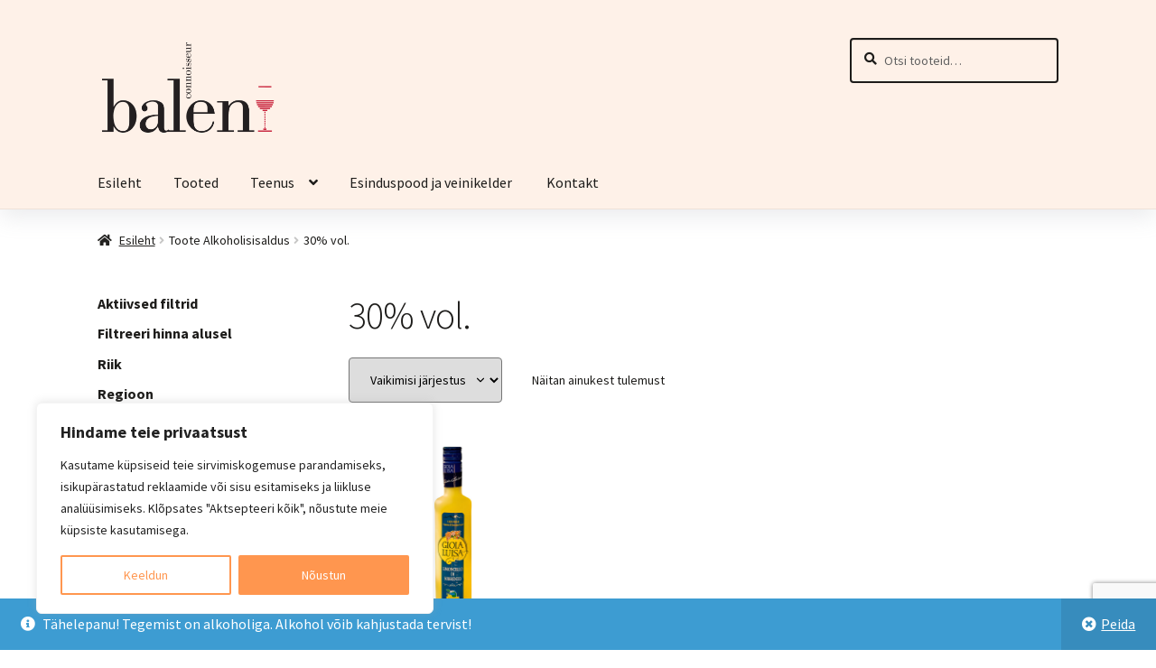

--- FILE ---
content_type: text/html; charset=utf-8
request_url: https://www.google.com/recaptcha/api2/anchor?ar=1&k=6LeKFWIkAAAAAEZ0cngNDqdB5sFkmK346NBIEVu6&co=aHR0cHM6Ly9iYWxlbi5lZTo0NDM.&hl=en&v=PoyoqOPhxBO7pBk68S4YbpHZ&size=invisible&anchor-ms=20000&execute-ms=30000&cb=61amyfade74b
body_size: 48884
content:
<!DOCTYPE HTML><html dir="ltr" lang="en"><head><meta http-equiv="Content-Type" content="text/html; charset=UTF-8">
<meta http-equiv="X-UA-Compatible" content="IE=edge">
<title>reCAPTCHA</title>
<style type="text/css">
/* cyrillic-ext */
@font-face {
  font-family: 'Roboto';
  font-style: normal;
  font-weight: 400;
  font-stretch: 100%;
  src: url(//fonts.gstatic.com/s/roboto/v48/KFO7CnqEu92Fr1ME7kSn66aGLdTylUAMa3GUBHMdazTgWw.woff2) format('woff2');
  unicode-range: U+0460-052F, U+1C80-1C8A, U+20B4, U+2DE0-2DFF, U+A640-A69F, U+FE2E-FE2F;
}
/* cyrillic */
@font-face {
  font-family: 'Roboto';
  font-style: normal;
  font-weight: 400;
  font-stretch: 100%;
  src: url(//fonts.gstatic.com/s/roboto/v48/KFO7CnqEu92Fr1ME7kSn66aGLdTylUAMa3iUBHMdazTgWw.woff2) format('woff2');
  unicode-range: U+0301, U+0400-045F, U+0490-0491, U+04B0-04B1, U+2116;
}
/* greek-ext */
@font-face {
  font-family: 'Roboto';
  font-style: normal;
  font-weight: 400;
  font-stretch: 100%;
  src: url(//fonts.gstatic.com/s/roboto/v48/KFO7CnqEu92Fr1ME7kSn66aGLdTylUAMa3CUBHMdazTgWw.woff2) format('woff2');
  unicode-range: U+1F00-1FFF;
}
/* greek */
@font-face {
  font-family: 'Roboto';
  font-style: normal;
  font-weight: 400;
  font-stretch: 100%;
  src: url(//fonts.gstatic.com/s/roboto/v48/KFO7CnqEu92Fr1ME7kSn66aGLdTylUAMa3-UBHMdazTgWw.woff2) format('woff2');
  unicode-range: U+0370-0377, U+037A-037F, U+0384-038A, U+038C, U+038E-03A1, U+03A3-03FF;
}
/* math */
@font-face {
  font-family: 'Roboto';
  font-style: normal;
  font-weight: 400;
  font-stretch: 100%;
  src: url(//fonts.gstatic.com/s/roboto/v48/KFO7CnqEu92Fr1ME7kSn66aGLdTylUAMawCUBHMdazTgWw.woff2) format('woff2');
  unicode-range: U+0302-0303, U+0305, U+0307-0308, U+0310, U+0312, U+0315, U+031A, U+0326-0327, U+032C, U+032F-0330, U+0332-0333, U+0338, U+033A, U+0346, U+034D, U+0391-03A1, U+03A3-03A9, U+03B1-03C9, U+03D1, U+03D5-03D6, U+03F0-03F1, U+03F4-03F5, U+2016-2017, U+2034-2038, U+203C, U+2040, U+2043, U+2047, U+2050, U+2057, U+205F, U+2070-2071, U+2074-208E, U+2090-209C, U+20D0-20DC, U+20E1, U+20E5-20EF, U+2100-2112, U+2114-2115, U+2117-2121, U+2123-214F, U+2190, U+2192, U+2194-21AE, U+21B0-21E5, U+21F1-21F2, U+21F4-2211, U+2213-2214, U+2216-22FF, U+2308-230B, U+2310, U+2319, U+231C-2321, U+2336-237A, U+237C, U+2395, U+239B-23B7, U+23D0, U+23DC-23E1, U+2474-2475, U+25AF, U+25B3, U+25B7, U+25BD, U+25C1, U+25CA, U+25CC, U+25FB, U+266D-266F, U+27C0-27FF, U+2900-2AFF, U+2B0E-2B11, U+2B30-2B4C, U+2BFE, U+3030, U+FF5B, U+FF5D, U+1D400-1D7FF, U+1EE00-1EEFF;
}
/* symbols */
@font-face {
  font-family: 'Roboto';
  font-style: normal;
  font-weight: 400;
  font-stretch: 100%;
  src: url(//fonts.gstatic.com/s/roboto/v48/KFO7CnqEu92Fr1ME7kSn66aGLdTylUAMaxKUBHMdazTgWw.woff2) format('woff2');
  unicode-range: U+0001-000C, U+000E-001F, U+007F-009F, U+20DD-20E0, U+20E2-20E4, U+2150-218F, U+2190, U+2192, U+2194-2199, U+21AF, U+21E6-21F0, U+21F3, U+2218-2219, U+2299, U+22C4-22C6, U+2300-243F, U+2440-244A, U+2460-24FF, U+25A0-27BF, U+2800-28FF, U+2921-2922, U+2981, U+29BF, U+29EB, U+2B00-2BFF, U+4DC0-4DFF, U+FFF9-FFFB, U+10140-1018E, U+10190-1019C, U+101A0, U+101D0-101FD, U+102E0-102FB, U+10E60-10E7E, U+1D2C0-1D2D3, U+1D2E0-1D37F, U+1F000-1F0FF, U+1F100-1F1AD, U+1F1E6-1F1FF, U+1F30D-1F30F, U+1F315, U+1F31C, U+1F31E, U+1F320-1F32C, U+1F336, U+1F378, U+1F37D, U+1F382, U+1F393-1F39F, U+1F3A7-1F3A8, U+1F3AC-1F3AF, U+1F3C2, U+1F3C4-1F3C6, U+1F3CA-1F3CE, U+1F3D4-1F3E0, U+1F3ED, U+1F3F1-1F3F3, U+1F3F5-1F3F7, U+1F408, U+1F415, U+1F41F, U+1F426, U+1F43F, U+1F441-1F442, U+1F444, U+1F446-1F449, U+1F44C-1F44E, U+1F453, U+1F46A, U+1F47D, U+1F4A3, U+1F4B0, U+1F4B3, U+1F4B9, U+1F4BB, U+1F4BF, U+1F4C8-1F4CB, U+1F4D6, U+1F4DA, U+1F4DF, U+1F4E3-1F4E6, U+1F4EA-1F4ED, U+1F4F7, U+1F4F9-1F4FB, U+1F4FD-1F4FE, U+1F503, U+1F507-1F50B, U+1F50D, U+1F512-1F513, U+1F53E-1F54A, U+1F54F-1F5FA, U+1F610, U+1F650-1F67F, U+1F687, U+1F68D, U+1F691, U+1F694, U+1F698, U+1F6AD, U+1F6B2, U+1F6B9-1F6BA, U+1F6BC, U+1F6C6-1F6CF, U+1F6D3-1F6D7, U+1F6E0-1F6EA, U+1F6F0-1F6F3, U+1F6F7-1F6FC, U+1F700-1F7FF, U+1F800-1F80B, U+1F810-1F847, U+1F850-1F859, U+1F860-1F887, U+1F890-1F8AD, U+1F8B0-1F8BB, U+1F8C0-1F8C1, U+1F900-1F90B, U+1F93B, U+1F946, U+1F984, U+1F996, U+1F9E9, U+1FA00-1FA6F, U+1FA70-1FA7C, U+1FA80-1FA89, U+1FA8F-1FAC6, U+1FACE-1FADC, U+1FADF-1FAE9, U+1FAF0-1FAF8, U+1FB00-1FBFF;
}
/* vietnamese */
@font-face {
  font-family: 'Roboto';
  font-style: normal;
  font-weight: 400;
  font-stretch: 100%;
  src: url(//fonts.gstatic.com/s/roboto/v48/KFO7CnqEu92Fr1ME7kSn66aGLdTylUAMa3OUBHMdazTgWw.woff2) format('woff2');
  unicode-range: U+0102-0103, U+0110-0111, U+0128-0129, U+0168-0169, U+01A0-01A1, U+01AF-01B0, U+0300-0301, U+0303-0304, U+0308-0309, U+0323, U+0329, U+1EA0-1EF9, U+20AB;
}
/* latin-ext */
@font-face {
  font-family: 'Roboto';
  font-style: normal;
  font-weight: 400;
  font-stretch: 100%;
  src: url(//fonts.gstatic.com/s/roboto/v48/KFO7CnqEu92Fr1ME7kSn66aGLdTylUAMa3KUBHMdazTgWw.woff2) format('woff2');
  unicode-range: U+0100-02BA, U+02BD-02C5, U+02C7-02CC, U+02CE-02D7, U+02DD-02FF, U+0304, U+0308, U+0329, U+1D00-1DBF, U+1E00-1E9F, U+1EF2-1EFF, U+2020, U+20A0-20AB, U+20AD-20C0, U+2113, U+2C60-2C7F, U+A720-A7FF;
}
/* latin */
@font-face {
  font-family: 'Roboto';
  font-style: normal;
  font-weight: 400;
  font-stretch: 100%;
  src: url(//fonts.gstatic.com/s/roboto/v48/KFO7CnqEu92Fr1ME7kSn66aGLdTylUAMa3yUBHMdazQ.woff2) format('woff2');
  unicode-range: U+0000-00FF, U+0131, U+0152-0153, U+02BB-02BC, U+02C6, U+02DA, U+02DC, U+0304, U+0308, U+0329, U+2000-206F, U+20AC, U+2122, U+2191, U+2193, U+2212, U+2215, U+FEFF, U+FFFD;
}
/* cyrillic-ext */
@font-face {
  font-family: 'Roboto';
  font-style: normal;
  font-weight: 500;
  font-stretch: 100%;
  src: url(//fonts.gstatic.com/s/roboto/v48/KFO7CnqEu92Fr1ME7kSn66aGLdTylUAMa3GUBHMdazTgWw.woff2) format('woff2');
  unicode-range: U+0460-052F, U+1C80-1C8A, U+20B4, U+2DE0-2DFF, U+A640-A69F, U+FE2E-FE2F;
}
/* cyrillic */
@font-face {
  font-family: 'Roboto';
  font-style: normal;
  font-weight: 500;
  font-stretch: 100%;
  src: url(//fonts.gstatic.com/s/roboto/v48/KFO7CnqEu92Fr1ME7kSn66aGLdTylUAMa3iUBHMdazTgWw.woff2) format('woff2');
  unicode-range: U+0301, U+0400-045F, U+0490-0491, U+04B0-04B1, U+2116;
}
/* greek-ext */
@font-face {
  font-family: 'Roboto';
  font-style: normal;
  font-weight: 500;
  font-stretch: 100%;
  src: url(//fonts.gstatic.com/s/roboto/v48/KFO7CnqEu92Fr1ME7kSn66aGLdTylUAMa3CUBHMdazTgWw.woff2) format('woff2');
  unicode-range: U+1F00-1FFF;
}
/* greek */
@font-face {
  font-family: 'Roboto';
  font-style: normal;
  font-weight: 500;
  font-stretch: 100%;
  src: url(//fonts.gstatic.com/s/roboto/v48/KFO7CnqEu92Fr1ME7kSn66aGLdTylUAMa3-UBHMdazTgWw.woff2) format('woff2');
  unicode-range: U+0370-0377, U+037A-037F, U+0384-038A, U+038C, U+038E-03A1, U+03A3-03FF;
}
/* math */
@font-face {
  font-family: 'Roboto';
  font-style: normal;
  font-weight: 500;
  font-stretch: 100%;
  src: url(//fonts.gstatic.com/s/roboto/v48/KFO7CnqEu92Fr1ME7kSn66aGLdTylUAMawCUBHMdazTgWw.woff2) format('woff2');
  unicode-range: U+0302-0303, U+0305, U+0307-0308, U+0310, U+0312, U+0315, U+031A, U+0326-0327, U+032C, U+032F-0330, U+0332-0333, U+0338, U+033A, U+0346, U+034D, U+0391-03A1, U+03A3-03A9, U+03B1-03C9, U+03D1, U+03D5-03D6, U+03F0-03F1, U+03F4-03F5, U+2016-2017, U+2034-2038, U+203C, U+2040, U+2043, U+2047, U+2050, U+2057, U+205F, U+2070-2071, U+2074-208E, U+2090-209C, U+20D0-20DC, U+20E1, U+20E5-20EF, U+2100-2112, U+2114-2115, U+2117-2121, U+2123-214F, U+2190, U+2192, U+2194-21AE, U+21B0-21E5, U+21F1-21F2, U+21F4-2211, U+2213-2214, U+2216-22FF, U+2308-230B, U+2310, U+2319, U+231C-2321, U+2336-237A, U+237C, U+2395, U+239B-23B7, U+23D0, U+23DC-23E1, U+2474-2475, U+25AF, U+25B3, U+25B7, U+25BD, U+25C1, U+25CA, U+25CC, U+25FB, U+266D-266F, U+27C0-27FF, U+2900-2AFF, U+2B0E-2B11, U+2B30-2B4C, U+2BFE, U+3030, U+FF5B, U+FF5D, U+1D400-1D7FF, U+1EE00-1EEFF;
}
/* symbols */
@font-face {
  font-family: 'Roboto';
  font-style: normal;
  font-weight: 500;
  font-stretch: 100%;
  src: url(//fonts.gstatic.com/s/roboto/v48/KFO7CnqEu92Fr1ME7kSn66aGLdTylUAMaxKUBHMdazTgWw.woff2) format('woff2');
  unicode-range: U+0001-000C, U+000E-001F, U+007F-009F, U+20DD-20E0, U+20E2-20E4, U+2150-218F, U+2190, U+2192, U+2194-2199, U+21AF, U+21E6-21F0, U+21F3, U+2218-2219, U+2299, U+22C4-22C6, U+2300-243F, U+2440-244A, U+2460-24FF, U+25A0-27BF, U+2800-28FF, U+2921-2922, U+2981, U+29BF, U+29EB, U+2B00-2BFF, U+4DC0-4DFF, U+FFF9-FFFB, U+10140-1018E, U+10190-1019C, U+101A0, U+101D0-101FD, U+102E0-102FB, U+10E60-10E7E, U+1D2C0-1D2D3, U+1D2E0-1D37F, U+1F000-1F0FF, U+1F100-1F1AD, U+1F1E6-1F1FF, U+1F30D-1F30F, U+1F315, U+1F31C, U+1F31E, U+1F320-1F32C, U+1F336, U+1F378, U+1F37D, U+1F382, U+1F393-1F39F, U+1F3A7-1F3A8, U+1F3AC-1F3AF, U+1F3C2, U+1F3C4-1F3C6, U+1F3CA-1F3CE, U+1F3D4-1F3E0, U+1F3ED, U+1F3F1-1F3F3, U+1F3F5-1F3F7, U+1F408, U+1F415, U+1F41F, U+1F426, U+1F43F, U+1F441-1F442, U+1F444, U+1F446-1F449, U+1F44C-1F44E, U+1F453, U+1F46A, U+1F47D, U+1F4A3, U+1F4B0, U+1F4B3, U+1F4B9, U+1F4BB, U+1F4BF, U+1F4C8-1F4CB, U+1F4D6, U+1F4DA, U+1F4DF, U+1F4E3-1F4E6, U+1F4EA-1F4ED, U+1F4F7, U+1F4F9-1F4FB, U+1F4FD-1F4FE, U+1F503, U+1F507-1F50B, U+1F50D, U+1F512-1F513, U+1F53E-1F54A, U+1F54F-1F5FA, U+1F610, U+1F650-1F67F, U+1F687, U+1F68D, U+1F691, U+1F694, U+1F698, U+1F6AD, U+1F6B2, U+1F6B9-1F6BA, U+1F6BC, U+1F6C6-1F6CF, U+1F6D3-1F6D7, U+1F6E0-1F6EA, U+1F6F0-1F6F3, U+1F6F7-1F6FC, U+1F700-1F7FF, U+1F800-1F80B, U+1F810-1F847, U+1F850-1F859, U+1F860-1F887, U+1F890-1F8AD, U+1F8B0-1F8BB, U+1F8C0-1F8C1, U+1F900-1F90B, U+1F93B, U+1F946, U+1F984, U+1F996, U+1F9E9, U+1FA00-1FA6F, U+1FA70-1FA7C, U+1FA80-1FA89, U+1FA8F-1FAC6, U+1FACE-1FADC, U+1FADF-1FAE9, U+1FAF0-1FAF8, U+1FB00-1FBFF;
}
/* vietnamese */
@font-face {
  font-family: 'Roboto';
  font-style: normal;
  font-weight: 500;
  font-stretch: 100%;
  src: url(//fonts.gstatic.com/s/roboto/v48/KFO7CnqEu92Fr1ME7kSn66aGLdTylUAMa3OUBHMdazTgWw.woff2) format('woff2');
  unicode-range: U+0102-0103, U+0110-0111, U+0128-0129, U+0168-0169, U+01A0-01A1, U+01AF-01B0, U+0300-0301, U+0303-0304, U+0308-0309, U+0323, U+0329, U+1EA0-1EF9, U+20AB;
}
/* latin-ext */
@font-face {
  font-family: 'Roboto';
  font-style: normal;
  font-weight: 500;
  font-stretch: 100%;
  src: url(//fonts.gstatic.com/s/roboto/v48/KFO7CnqEu92Fr1ME7kSn66aGLdTylUAMa3KUBHMdazTgWw.woff2) format('woff2');
  unicode-range: U+0100-02BA, U+02BD-02C5, U+02C7-02CC, U+02CE-02D7, U+02DD-02FF, U+0304, U+0308, U+0329, U+1D00-1DBF, U+1E00-1E9F, U+1EF2-1EFF, U+2020, U+20A0-20AB, U+20AD-20C0, U+2113, U+2C60-2C7F, U+A720-A7FF;
}
/* latin */
@font-face {
  font-family: 'Roboto';
  font-style: normal;
  font-weight: 500;
  font-stretch: 100%;
  src: url(//fonts.gstatic.com/s/roboto/v48/KFO7CnqEu92Fr1ME7kSn66aGLdTylUAMa3yUBHMdazQ.woff2) format('woff2');
  unicode-range: U+0000-00FF, U+0131, U+0152-0153, U+02BB-02BC, U+02C6, U+02DA, U+02DC, U+0304, U+0308, U+0329, U+2000-206F, U+20AC, U+2122, U+2191, U+2193, U+2212, U+2215, U+FEFF, U+FFFD;
}
/* cyrillic-ext */
@font-face {
  font-family: 'Roboto';
  font-style: normal;
  font-weight: 900;
  font-stretch: 100%;
  src: url(//fonts.gstatic.com/s/roboto/v48/KFO7CnqEu92Fr1ME7kSn66aGLdTylUAMa3GUBHMdazTgWw.woff2) format('woff2');
  unicode-range: U+0460-052F, U+1C80-1C8A, U+20B4, U+2DE0-2DFF, U+A640-A69F, U+FE2E-FE2F;
}
/* cyrillic */
@font-face {
  font-family: 'Roboto';
  font-style: normal;
  font-weight: 900;
  font-stretch: 100%;
  src: url(//fonts.gstatic.com/s/roboto/v48/KFO7CnqEu92Fr1ME7kSn66aGLdTylUAMa3iUBHMdazTgWw.woff2) format('woff2');
  unicode-range: U+0301, U+0400-045F, U+0490-0491, U+04B0-04B1, U+2116;
}
/* greek-ext */
@font-face {
  font-family: 'Roboto';
  font-style: normal;
  font-weight: 900;
  font-stretch: 100%;
  src: url(//fonts.gstatic.com/s/roboto/v48/KFO7CnqEu92Fr1ME7kSn66aGLdTylUAMa3CUBHMdazTgWw.woff2) format('woff2');
  unicode-range: U+1F00-1FFF;
}
/* greek */
@font-face {
  font-family: 'Roboto';
  font-style: normal;
  font-weight: 900;
  font-stretch: 100%;
  src: url(//fonts.gstatic.com/s/roboto/v48/KFO7CnqEu92Fr1ME7kSn66aGLdTylUAMa3-UBHMdazTgWw.woff2) format('woff2');
  unicode-range: U+0370-0377, U+037A-037F, U+0384-038A, U+038C, U+038E-03A1, U+03A3-03FF;
}
/* math */
@font-face {
  font-family: 'Roboto';
  font-style: normal;
  font-weight: 900;
  font-stretch: 100%;
  src: url(//fonts.gstatic.com/s/roboto/v48/KFO7CnqEu92Fr1ME7kSn66aGLdTylUAMawCUBHMdazTgWw.woff2) format('woff2');
  unicode-range: U+0302-0303, U+0305, U+0307-0308, U+0310, U+0312, U+0315, U+031A, U+0326-0327, U+032C, U+032F-0330, U+0332-0333, U+0338, U+033A, U+0346, U+034D, U+0391-03A1, U+03A3-03A9, U+03B1-03C9, U+03D1, U+03D5-03D6, U+03F0-03F1, U+03F4-03F5, U+2016-2017, U+2034-2038, U+203C, U+2040, U+2043, U+2047, U+2050, U+2057, U+205F, U+2070-2071, U+2074-208E, U+2090-209C, U+20D0-20DC, U+20E1, U+20E5-20EF, U+2100-2112, U+2114-2115, U+2117-2121, U+2123-214F, U+2190, U+2192, U+2194-21AE, U+21B0-21E5, U+21F1-21F2, U+21F4-2211, U+2213-2214, U+2216-22FF, U+2308-230B, U+2310, U+2319, U+231C-2321, U+2336-237A, U+237C, U+2395, U+239B-23B7, U+23D0, U+23DC-23E1, U+2474-2475, U+25AF, U+25B3, U+25B7, U+25BD, U+25C1, U+25CA, U+25CC, U+25FB, U+266D-266F, U+27C0-27FF, U+2900-2AFF, U+2B0E-2B11, U+2B30-2B4C, U+2BFE, U+3030, U+FF5B, U+FF5D, U+1D400-1D7FF, U+1EE00-1EEFF;
}
/* symbols */
@font-face {
  font-family: 'Roboto';
  font-style: normal;
  font-weight: 900;
  font-stretch: 100%;
  src: url(//fonts.gstatic.com/s/roboto/v48/KFO7CnqEu92Fr1ME7kSn66aGLdTylUAMaxKUBHMdazTgWw.woff2) format('woff2');
  unicode-range: U+0001-000C, U+000E-001F, U+007F-009F, U+20DD-20E0, U+20E2-20E4, U+2150-218F, U+2190, U+2192, U+2194-2199, U+21AF, U+21E6-21F0, U+21F3, U+2218-2219, U+2299, U+22C4-22C6, U+2300-243F, U+2440-244A, U+2460-24FF, U+25A0-27BF, U+2800-28FF, U+2921-2922, U+2981, U+29BF, U+29EB, U+2B00-2BFF, U+4DC0-4DFF, U+FFF9-FFFB, U+10140-1018E, U+10190-1019C, U+101A0, U+101D0-101FD, U+102E0-102FB, U+10E60-10E7E, U+1D2C0-1D2D3, U+1D2E0-1D37F, U+1F000-1F0FF, U+1F100-1F1AD, U+1F1E6-1F1FF, U+1F30D-1F30F, U+1F315, U+1F31C, U+1F31E, U+1F320-1F32C, U+1F336, U+1F378, U+1F37D, U+1F382, U+1F393-1F39F, U+1F3A7-1F3A8, U+1F3AC-1F3AF, U+1F3C2, U+1F3C4-1F3C6, U+1F3CA-1F3CE, U+1F3D4-1F3E0, U+1F3ED, U+1F3F1-1F3F3, U+1F3F5-1F3F7, U+1F408, U+1F415, U+1F41F, U+1F426, U+1F43F, U+1F441-1F442, U+1F444, U+1F446-1F449, U+1F44C-1F44E, U+1F453, U+1F46A, U+1F47D, U+1F4A3, U+1F4B0, U+1F4B3, U+1F4B9, U+1F4BB, U+1F4BF, U+1F4C8-1F4CB, U+1F4D6, U+1F4DA, U+1F4DF, U+1F4E3-1F4E6, U+1F4EA-1F4ED, U+1F4F7, U+1F4F9-1F4FB, U+1F4FD-1F4FE, U+1F503, U+1F507-1F50B, U+1F50D, U+1F512-1F513, U+1F53E-1F54A, U+1F54F-1F5FA, U+1F610, U+1F650-1F67F, U+1F687, U+1F68D, U+1F691, U+1F694, U+1F698, U+1F6AD, U+1F6B2, U+1F6B9-1F6BA, U+1F6BC, U+1F6C6-1F6CF, U+1F6D3-1F6D7, U+1F6E0-1F6EA, U+1F6F0-1F6F3, U+1F6F7-1F6FC, U+1F700-1F7FF, U+1F800-1F80B, U+1F810-1F847, U+1F850-1F859, U+1F860-1F887, U+1F890-1F8AD, U+1F8B0-1F8BB, U+1F8C0-1F8C1, U+1F900-1F90B, U+1F93B, U+1F946, U+1F984, U+1F996, U+1F9E9, U+1FA00-1FA6F, U+1FA70-1FA7C, U+1FA80-1FA89, U+1FA8F-1FAC6, U+1FACE-1FADC, U+1FADF-1FAE9, U+1FAF0-1FAF8, U+1FB00-1FBFF;
}
/* vietnamese */
@font-face {
  font-family: 'Roboto';
  font-style: normal;
  font-weight: 900;
  font-stretch: 100%;
  src: url(//fonts.gstatic.com/s/roboto/v48/KFO7CnqEu92Fr1ME7kSn66aGLdTylUAMa3OUBHMdazTgWw.woff2) format('woff2');
  unicode-range: U+0102-0103, U+0110-0111, U+0128-0129, U+0168-0169, U+01A0-01A1, U+01AF-01B0, U+0300-0301, U+0303-0304, U+0308-0309, U+0323, U+0329, U+1EA0-1EF9, U+20AB;
}
/* latin-ext */
@font-face {
  font-family: 'Roboto';
  font-style: normal;
  font-weight: 900;
  font-stretch: 100%;
  src: url(//fonts.gstatic.com/s/roboto/v48/KFO7CnqEu92Fr1ME7kSn66aGLdTylUAMa3KUBHMdazTgWw.woff2) format('woff2');
  unicode-range: U+0100-02BA, U+02BD-02C5, U+02C7-02CC, U+02CE-02D7, U+02DD-02FF, U+0304, U+0308, U+0329, U+1D00-1DBF, U+1E00-1E9F, U+1EF2-1EFF, U+2020, U+20A0-20AB, U+20AD-20C0, U+2113, U+2C60-2C7F, U+A720-A7FF;
}
/* latin */
@font-face {
  font-family: 'Roboto';
  font-style: normal;
  font-weight: 900;
  font-stretch: 100%;
  src: url(//fonts.gstatic.com/s/roboto/v48/KFO7CnqEu92Fr1ME7kSn66aGLdTylUAMa3yUBHMdazQ.woff2) format('woff2');
  unicode-range: U+0000-00FF, U+0131, U+0152-0153, U+02BB-02BC, U+02C6, U+02DA, U+02DC, U+0304, U+0308, U+0329, U+2000-206F, U+20AC, U+2122, U+2191, U+2193, U+2212, U+2215, U+FEFF, U+FFFD;
}

</style>
<link rel="stylesheet" type="text/css" href="https://www.gstatic.com/recaptcha/releases/PoyoqOPhxBO7pBk68S4YbpHZ/styles__ltr.css">
<script nonce="GBswVlpnH1nESriP6SmPQg" type="text/javascript">window['__recaptcha_api'] = 'https://www.google.com/recaptcha/api2/';</script>
<script type="text/javascript" src="https://www.gstatic.com/recaptcha/releases/PoyoqOPhxBO7pBk68S4YbpHZ/recaptcha__en.js" nonce="GBswVlpnH1nESriP6SmPQg">
      
    </script></head>
<body><div id="rc-anchor-alert" class="rc-anchor-alert"></div>
<input type="hidden" id="recaptcha-token" value="[base64]">
<script type="text/javascript" nonce="GBswVlpnH1nESriP6SmPQg">
      recaptcha.anchor.Main.init("[\x22ainput\x22,[\x22bgdata\x22,\x22\x22,\[base64]/[base64]/[base64]/ZyhXLGgpOnEoW04sMjEsbF0sVywwKSxoKSxmYWxzZSxmYWxzZSl9Y2F0Y2goayl7RygzNTgsVyk/[base64]/[base64]/[base64]/[base64]/[base64]/[base64]/[base64]/bmV3IEJbT10oRFswXSk6dz09Mj9uZXcgQltPXShEWzBdLERbMV0pOnc9PTM/bmV3IEJbT10oRFswXSxEWzFdLERbMl0pOnc9PTQ/[base64]/[base64]/[base64]/[base64]/[base64]\\u003d\x22,\[base64]\\u003d\x22,\x22w7xKw4zCqgrCssOYw6rCscOVJsOLGMOFEcOXL8KLw5tZd8Ohw5rDlU91T8OIEsKDeMODO8ONHQvClMKCwqEqbxjCkS7Dr8OPw5PCmzQnwr1fwo/DrgbCj19ywqTDr8Krw7TDgE1Yw59fGsKeMcOTwpZRQsKMPHoRw4vCjz7DhMKawocDF8K4LRw6wpYmwpgNGzLDjz0Aw5wew4pXw5nChVnCuH9Kw5fDlAkYImrCh31OwrTCiHLDpHPDrsKVbHYNw4bCqR7Dgi/Di8K0w7nCg8Kyw6pjwqRMBTLDiXN9w7bCgcK9FMKAwqPCjsK5wrczO8OYEMKCwrhaw4stVQcnfz3DjsOIw7LDhxnCgUPDplTDnmYiQFErUx/CvcKpUVwow5jCmsK4wrZbD8O3wqJyYjTCrHcsw4nCkMOHw5TDvFkyYw/CgEBBwqkDD8O4woHCgyPDgMOMw6EKwpAMw69Zw6gewrvDmMO9w6XCrsOPF8K+w4d8w6PCpi4lS8OjDsKzw7zDtMKtwr/DjMKVaMKTw7DCvydHwod/wptwUg/DvWTDmgVscCMWw5tXE8OnPcKVw6dWAsKyC8OLaiYTw67CocKiw7PDkEPDnCvDin5iw65OwpZyworCkSR2wqfChh8LPcKFwrNOwr/CtcKTw4kYwpIsLsKsQETDu1RJMcKjBiMqwr7CocO/[base64]/DilzCpsKow5IiX1FDw7jCncO2wokXw4XDsVvDljfDl0sNw7bDocKiw6vDlMKSw5/[base64]/woTDoi49wpLCtC3CmsKuwqNBaifDpcOuw4bCiMKkwrpqwqfDiCsCTHjDtj7CjGsKPFTDmSIswqPCg1QPNcOdLUROUMOYwo/Do8OBw6/DpxlvGsKbIMKOEcOxw7EKB8K/LsK3wpTDpUXDucKNw5NawofCjxQ1M1fCisO8wqx8PUkYw5lYw695S8Khw6zCqVIkw4oGHCfDnMKbw59cw7bDjcKfbMKPZw5/dgl0e8O8wrrCo8OtbB9kw48xw6nDpsOjw4E3wqfDnQsYw6PCjzDCuE3CksKMwoAswqPDisOnwq5Zw7PDp8Oxw4DDr8OqYcOeAV/DnmcBwrrCncK7wqFBwpzDgcK+wrgsTQjDl8OEw6U/wrdSwqHCmjZjw78ywqvDkWVdwrx3PQDCvMKNwpU8B0Q7wpvClMOWPXhsH8K3w78yw4psXy96RcOfwp8nHGhYbwlbwpVuVcOdw4p+wp8uw6XCn8KGw4NVZsKtV2fDlMOOw7nCvsK7w5tcOMOOX8OMwpvCgxFzJcKvw77DrsKFwoYBwozDu3sXesO/XGULCcOpw4YXAMOOc8OPQHTCpmweG8KWTm/DuMO+DjDChMK7w7/DvMKkG8OHw4vDr2LCnsOYw5nDrjnCnEDCocKHHsKzw6VieFFfwpsLEiQBwpDCvcKhw5jDtcKgwqLDjcOAwoN+ZsO1w6fDksO1w7wRaizDhFIsERkVw7I2w6ZhwpPCvRLDmXkBNizDh8OEFXXCqSrCr8KaCgDCs8Kyw5DCocKAAmp1Zl5wPcKZw64AGwHCrHtLw6/DqHlKw68JwrrDs8O2D8Kgw5fCocKJCWvCiMONMcKKwqY/wq7ChsKMFVTCmGg+wpnCllJcccO6e2luwpXCpsOYwpbCj8KxHn/Duw0HcMK6UsKaasKFw645IG7DnMKJw6PCvMO+wofCu8OSw7BaN8O4woXDnMO1eC7CpMKKfMOhw7d7woLCpcKpwpB/CcOdaMKLwpomwpzCjMKoQHjDlMKAw5TDiF06wqMeacKlwrxCfXvDrMKFMH5rw7LCmWBYwrzDkEbCtzzDrCTCnAxYwoPDicKgwr/CusO4wqUGfsOCTcO7dMKyOWXChcK/BARpwqbDikxbwoglOB86NmQaw5zCo8OgwoDDlsKewoJyw6s5TTEVwoZOSD/CvsOow6nDq8KJw5fDvCPDsGkVw7PClsO4PMOlRSPDrlLDqm/Cq8KVVCg3ZlPCgEXDnsKjwrJ7aA1Sw4DDrxE2REPCp1fDiy4icwDCqMKPfcOJFTVnwoZPF8Kcw4YYe1QLbcOUw7/[base64]/ChcO/wokaw7RVwrPCusKtUlbDkMKkBx54w7cIIzQ5w7TDnV7CvhXDjMObwpI1GXDCsTY1w4/CslHCp8KkNsOYIcKweTvDmsKjWUzCmnVuQ8OrW8Oww7Mlw6cbFipBwr1Ow50TFMOEP8KpwrV4PMK3w6PCm8KtGyV1w4xLwrDDigN5w7DDscKKHxPDqMKfw6YQLcOvHsKXwrXDkMO2IsOwVmZ5wrswBsOrQMKrw7LDuQd8wopPPyVLwo/DrMKcIMOfwqwAwp7Dj8OXwobCvQt3HcKFZsO3AQ/[base64]/T1zDgkzDg1fDoRPDncK/w7kjw6HDg8O9wqp3GTbCuAHDhhtrw5w6cHzCmA/ClsKTw7VWOHYuwpzCs8KIw4vCgMKKCgEkwpkJwqd9AyRwR8KiTT7DlcOOw7PCpcKswqTDkcOXwprCnyjCtMOoGnHChhwrRUJHwqfDo8OiDsK+J8KEKVrDjsKCw6cPXsKFAWtsX8KXT8K/bS3Ch2nDmMOYworDnMOoY8OxwqjDicKew73DsmcxwqYjw7shPWwVewRYwqPDsn7Cn1/DmgzDohPDnmrDtTfDncKJw5JFAW7CnHFrJMKlw4QJw5LCqsKCwoI0wrgNHcOYYsKXwr5bFcOAwrnClMKtw7FHw6dyw5EWwoVBBsOfwrdNHRfCiVovw6TDrB/[base64]/TlATUCs6wpI6w6jDsMOUwrwww7jClgYSw7zCh8O0wqjCjcKBwrjCncO/YsKxUMKxFGk6asKCLcOFBMO/[base64]/DkcKZc8OaQj/Ck8Kyw5vDlzPCm8OuNT3CvcKQahkaw68/w5PDiTPDhGjDicOvw48eHgHDkFnCt8O+UMOCesODd8OxWg3DvHpywrxfP8ODHxRofwkYwonCncKZGEbDgMO5w4fDicOEQnwaWjLDpMO/[base64]/[base64]/OMOHCMKOwoNnNmvCusKQf8KFc8KMHG8uwoZgw4QnTMOfwrXCqcKgwoZuE8KRRx8pw645w6/CpHLCq8Kdw7Z2wpPDhsKON8KaB8OJZzUJw71dIQzDvcKjLnBrw6nCvsKLXMOzDxHCrn/CqD0JScKrfcO8acOCKcOMUMOpA8Kxw5bCoj3DqVTDmMOXPnfDp0LDpsOpd8O5w4TDtcOlw5Rkw5TCgUEMAVzCn8K9w7XDlT/DvMKywrEvd8K8AsOXFcKfw4VVwpjDg1rDulnCtGvDv1jDnB3Do8KkwrV3w57DjsOKwpBVw6lQwqEiwrAzw5XDtsKUbCzDqB/[base64]/[base64]/[base64]/CmsKzwqbDisOIwqghN8K5LcOSw4LDo8OMw7VRwpPCg8OuQE5/[base64]/[base64]/CtzM9w6sWEgorwrbDv8Klw73CicK4c1HCuTjDl8KCOwg+EiLDj8K2GcKFDEhNKzQvFHnDm8KNGHsXE1ptwpXDoSLDpcOUw61Dw6HCj386wqkLwqtyQGvDoMOiCMOvwq7CmMKAbsOrX8OwNjBmIytmDikKwq/CuGrCs2EsPizDg8KtImHDksKMZXTCpB5/TsKlYlbCmsOWwoDCrHIvYMOJOMO9wo5Iw7XChMOMPSRlwpLDoMOOw68BNy7Cn8KYwo1Gw5PCk8KKPMOoTGN1wr3CtcOIw6RlwpbCgnbDrRwVV8KNwocxOkA8H8OJdMOxwpbCkMKlw7vDvsO3w4QzwpXCp8OaQ8OBSsOrXx/DrsOBwqlYwp0pwrwYXy3CmCzCoDxKYsOEF3nCm8KMOcKoHUXCnMOSQcOUZmvCvcOqawzCrxnCtMONS8OuZDDDmMKDe2wSLnh+WcO7MCsPw5RNVcKhw4Jgw5LCn14owq3Dl8Krw57DscOHHcKAcQwEECxweT/DrsOOEWVsUcOmen/Ds8KZw5bDpzcjw4fCtsKpTREEw68GEcKIJsOGXGjCscKiwowLJXzDgcO4E8K/w6I+wpHDuknCtQfCiy5Rw7lDw7jDlcO8w44PIGrDtcOJwonDpxREw6XDusKaCcKtw7DDnznDjMOIwpPCncK7woXDq8O8wrbDkhPDvMOJw7pIRD1PwrTCk8KUw7DDmyUiPC/Ci3VZB8Kdd8O8w7DDvMO8wqpJwotiA8O8W3XCiznDgEbCh8K8PcOow7w9FcOnQcOCwp/Cv8O9A8KSRMKow6/CkEQuLMKJbS7CsHzDmlLDoG8ow7kkBVrDn8KDw5DDo8K9fsKTBsK/OsK6YMKnOXhaw4kwB0I+wpnDvsOOK2TDrsKkCcOJw5MmwqRxesOWwrTDgsOnJsOHKC7DucK9OCJPZGbCp14yw7IbwrjDs8K5b8KDa8KWw4lawr8ZIm1XACbDhsOlw5/DjsO5RFxrGsOJEjohw5RRBV5XIsOkR8OiCwrCkx7ChBlnwq7DpmzDigXCkUF2w4kOUj0BKsKeUsKqM2pyCAJ2G8OLwrrDrzXDpsOTw6zDmljCkcKYwq9uH2bCqsKXGsKLVXl3wol/wonDhMKywrHCrMO0w59JVsOaw59HecOOE3dJRmzCoV/CmhrDisOYwrzDsMK9w5LCkAlPb8OqVznDh8KQwpFPZlDDv1PDmV3DmMKKw5XCt8O7w7A+L2fCt2zCvUZcUcK8wpvDpHbCvUzCsT43AMOXw6klMQNVKMKIwqVPw5bDscOUwoYswp7DhHozwp7Cuk/CpsK3wpoLZX/DvHDDh3jCoknCuMK8wpgMwqPCpEdTNsKWVVrDkBt7MD7CkwjCpsOaw4XCn8KSw4LDqljDh38jXsOiw5LCh8OdSsKhw5ZywqLDpMOCwql5w5M6w4FXDMOdwppMMMO3wq0Iwp9GX8Knw5xPw73DmFlxwonDpMKlXXHCr35CEh/CuMOIQ8OUw6/Cn8OtwqMwMXnDncOsw6XChMO5WMKHL0HDqUVow6dKw7TCt8KOwqPDocKOBsKYw55Xw6UEwrDCjsKDVnpkG3NXw5ktwp45wq7DusKgw5vDq13Du3bCtsOKVD/[base64]/CnBTCocOfFcOXFHzCnFZEwq3DvsKjZsO+woXCssO/w7jDjzMAwp3CkT8Iw6ZgwrkYw5fCusOtAjnDn3haHHcRaGRWEcOVw6INLMOywqlXw5PDscOcL8O6wopYKQs/w5BfAx98w7wRPsOKXgQywr/Do8KYwrQrZsOxZcOkw5LDmsKCwq0hwq/DicKqXcKNwqvDukPCuikSFcOHMAPCjlbClVwFGnDCvcKKwpYZw55kCsOUVgjCpMOsw4XCgsOhQkTDr8OQwoJfwqB1FEI0KMOgfQdCwq7CrcKjazE1GX1YDcKlScO4ARfCmxwpBMOiOcO6X2Y7w7/DtMOBTsOAwoRjclrDuUV+b1jDjMOEw6PDvA3ChgHDoWPDvcOvPT9dfMKsZwpBwp1Awr3ClcKxA8OMacK+eyINwqPCr0FVO8KIw7DCtMK/[base64]/DiRBMwoVvwpABacOewrYMJwvDjj7DtcK4wrx+DsKNw5Nkw7NYw7o+w7tMwq8Vw57CncKIKVrClHInwq8dwpfDmnXDrHpHw6VswohBw5Jqw53CvQ0tNsKvH8O9wr7CvsO6w5s+w7vDkcOyw5DDjlsOw6Y3w4/DtH3CoWnDoAXCo27Cp8Kxw4TDl8OgGGdpwqh4w7zDn1fDkcK/wqLDmUZRfAfCv8ODXileHcKeX1kJworDqmLDjMKLGyjDvcOcGMKKw6HCqsOQwpTDo8Kiw6/Dl0JKwp95f8Kjw40GwpVewoLCvhzDt8Oea3zCnsOPaGvCn8OKd09PAMOQFsK+wozCpsObw4zDm1gJFlPDqsO9wphkwpvDqFvCusKzwrLDgMO9wrATwqLDr8KMWw3DtARSLxrDuQp5w5xeJH3DhzvChcKeXz/Dt8K9w5ZENDAGWMOQO8Kmw7vDr8K9wpXCvHMvQGfCnsOeCsOcwo5FPCbCmsK2wp7DlSQbUj3DmcOBQMKjwpDCkC5Cwr1JwoPCusKwKsOyw4TCt1XCqCYEw7/Dpw5rwrnCg8K0wrfCr8KHR8O9wrbDlE3Ci2TCsm0+w63DjnfClcK2Q3kkbsORw4bDlSZ5ZizDucOIOsKiwo3DoS7DsMOHPcO3AUJvFsOfccO/PxkYRMKPNMOUwofDm8OewqnDjiJ+w4hhw6XDksO/LsK/b8KkIsKdEsOeVMOowq/DsVnDkWvCtVg9LMK2w4LDgMOdwp7DvcOjZMOhwqfCpEUZDG3CuhfDrjVyKcKBw7DDjCzDiVg8HcOrwqN6wotpRT/CpH4fdsK0woLCrcObw4d1VcKeNsKow6tiwrYhwq7DvMKDwpMHREfCmMKkwogWw5lBBcOHcsOiw4jDujZ/[base64]/f8Oqw40sW8KGwpYWwqtew5vDtMOYCFhywrLCvMO5woIVw7DCjzjDmMKxOBLDggVFwqPCicKew5B5w55YSsOHZBhVYjVqY8OUR8Krw6gnDz7Dp8OaYS/Ct8OuwpLDhsKDw7IHVcO4JMOwBsKrbVc8w54rDTrCs8KSw5xSw74abVJSwq3DojHDscOFw4cqwot0TMOaTcKhwpcxw5sCwpPChTXDv8KRKH5Fwo/DqgjChnXCkEDDnU/DskvCvcOnwphCd8OLc2VIJMKVVsK/GhBXAFnChSnDkMKPwofDtnIMw6wtSn04w5sWwrRSwpHCh2zCp1RGw50iHWHCg8Kfw7rCn8O9FA5bZcOLIUA5wptGS8KfVcOdUcK+wr93w6HCjMKzw7thwrwoWMKywpXCmFHDsUtVw6fDmMK/[base64]/CsQ9fM25fw5PDmjRewoBRwo55wqtbIMK6w4HDqHvDqsO1w67Dr8O1w7sUIMOdw6kjw74twqFdfsOaAMOhw6HDmcOuw4PDhmfCkMOWw7bDj8KHw4tNUFMRwonCoUvDrsKgeWZeRcOoUSsXw6TDisOUw5/DlC0ewrFlw4V2wrfDtsKTV2UHw6fDocOjcsOmw4tABi7CjsOuDBwaw6x9c8KQwr3DhWXCsUXCgsOmBE7Dq8Onw5DDtMOgTVrCkcOMwoEjS0LCi8KcwqJNwpbCrGR+aF/DoCnChsO5XijCrMKkAnF7FMO1AMKaD8OEw5YOw77DiWtvGMKgQMOCCcKpQsOvHynCgnPCjHPDgsK2DMOcFMK3w5pFKcK8acKtw6snwoYWWFw/ccKYUhLCjsKWwoLDiMKow73CpMKyMcKtRsOsSsOfHMOLwq9GwrjCmBbDrWF3byjDs8OTRhzDoCArBXnCiDAtwrM+MsK9eHLCqwlkwp8rw7HCmB/Dn8K8w74nw59yw5U5VGnDgcOQwosafnxEw4PCtybClsK8DMORecKiwq/CjhgnAC94KWvCkEDCgXrDtBjCoWIjOCQHRsK/GQXCuGvCpX3DnsKuw4rCtcKhK8KhwpwRPcOeBcO2wp3CnUTCtBxbY8K/wrocCnFkalsmbsOoe2zDpcOvw5gqw5pKwrJOJjXCmyLCj8O/w7HDqVYMw4nCuVx7w4jDghTDjysnAiLDtsKgw6nCs8Kmwo50w7fDnUzCtsOMw4jCm1nCnQXChMOjfRNNPMKTwpEEw7TCmEgXw5MJwpA7OcKZw7EzawjCvcK+wpV5wosSbcOvK8KNwrgWwqEMw7MAwrLClwbDq8KTeXHDsCFzw7TDgMOcwqx2EA/[base64]/WlHDjw3DssKAPMKwwprDtEVvNsOCwqQPe8KLLHvDnUxIY1tTO0/Ct8O4w5XDo8Obwq3DpcOJXcK7XUgTw7HCvG9Xwr83XsKHSVjCr8KRwqHCrsOyw4/DlsOOAMKZI8OYw4DClw/ChMKcw6l4P0pJw5vDrsKXasO9AMOJFcKPwokXKmwiGx5uRWTDrC/DhwjCrMK7wqnDlG/DosO2H8OXU8O9awUrwqtPBgo4w5NPwp3CrcKlw4UsQQHDisOnwqbDj03DpcKvw7lUSMOmw5hoPcOfTwfCizMfwqNXQG/[base64]/DuMK3wpQ+ZTEbw4bCmcOow5x1w7zCp8OCw5ABYsOIGl/CkwBcDTfCnS3Dp8O5wo9SwotWCQFTwrXCqEB7dV93SMOvw6DClgnDgcOPHsOjGBl3SUjCiFzCi8O/[base64]/DmWfCssKPLsKqwpfDtMKKSMK9wrYmw740wrJoGsKIwqNswqwUR3rCixHDkMOwUsO/w5jDgwrCmilHb1bDrMOiw7rDi8OPw7bCucO+wrnDrCfCqHAxwoBiw6DDn8KLwpHDkMO6wovCjw3DkMOlB314cwUaw67DpRXDncKoVMOWVcO4w7rCvsO3EMKow6XCoVjDmMO8acOtMTPDkE8mwolawrdGecOBwo7CuSIlwqh3NQ9twofCtn3DlsKxfMORw6DDvwYpST/[base64]/SVjCrDsaIcKsf2zCm8KyKMKJegZSeBXDusKCe1ltwqnCtw7CnsK6OgHDsMOYCC9CwpVWw4sYw6wCw5JoQcKxFk/DisKqOcOCKkgfwp/DjRLCicOiw5R6w5EkZ8K1w4gzw7pcwobDhMOtwoArEGJ1w7DDg8KkeMKGchDChW9swr7CpcKIw4IaACJow4PDusOeYxN6wo3Dt8K9e8OYw7fDlGNYakDChcO/WsKew7TCpwnCpMO6wqbCl8OgSn4kd8KAwrMzwoPCgsKWw7HDuBPDrsK2w60CVsOcw7BzIMKBw45/L8KpXsKhw5A7bMKoFcOowqbDuFZ7w4R7woUTwogCP8O/w5UVw5EZw68bwrrCssOLwpB5FGvDjcKsw4oTF8KRw4YYwoYPw57Cnl/CqFdZwrfDi8Orw45gw5gdN8OAQMK4w6PClhvCgVLDtGbDgcKrR8OHTcKGNcKGL8ODw59/[base64]/wqNYFMK6fcO9w7/[base64]/w7svKsOFTcKIAsOUP8OGw6PDtwHCv8OLd2sMHlnDrMO6YMKkPFtqaTANw4ZSwodjWsO7w4MwSw1hGcO8G8OQw7/[base64]/w6EGd8Oywql+FV0cwojDm2syGcOoXGwkwqXDpcKuw51rw4rCrsO3fMOmw4zDrgrClcOJJcORw7vDpF3CshPCo8O/wqlZwqDDgXPCpcO8TMO3AEjDisOCH8KUBsOnwpskwqluw6kCeTnCqkTCp3XCj8OcABw3ADrDq0k2w7N9e0DDucOmPQpAasK0w7ZmwqjDiB7DncOew7Arw5LDjMOVwro7CMO+w5d9wrfDnMK0IxTCmAnDkMO0w61LVwnCjsOSOgzDqMOATsKce3lGacKTwp/DscKtEnLDlsOEwp8TR0TDpMOKLC/CqsOhVAjDp8K8woBwwrzDr3LDlyV9wqo9G8OUwphPwrZKI8OmOWogaDMQT8ObRE4gcMO0w5sxD2PDvkXDpAANUG8Xw5HCvsO7RcKTwq89FcKfwpc4fTvCtVTCskx/wq5Lw5HCkQXCo8KZw7LDgSfChErCrTk5f8OwVsOnwpp5R3fDmcOzF8K8woHDjyEmw4/Cl8KSXQEnw4YDesO1w4ZfwonCp3nDn2fCnFDChyhiw7pnf0rCsUjDpMOpw4tORG/DmsKAVEVewpXDgsOVw4TDrEkST8OfwrMMw7A3E8ObM8OORsKqw4MADcOBDMKKY8O8wpzCrMKrTVEieyc3AgtgwqVMwqPDlMKIQ8OhSgHDpMKSPBthCMKCHcOww4DDtcK/[base64]/DnHrDhFfCocOaw6rDjE4iOcK3wpc3bcOOHQXCmkDCi8KwwqZ9woHDs3fCv8OwX04BwqPClsOBPMOUBsOTwrTDrWHCj2gTDErCicO5wprDnsO1B3TDk8K4wqXCj3oDGnvCicOJI8KSG2/Du8OkCsOlJH/DqcKeC8OSZVDDp8KpFcKAw4IQw71wwoDChcOUAMKSw5cuw7RUUEHDqcO6YsOfw7PCh8KcwoQ+wpDDkMKlJl1Iw43Cn8O8wppTw4jDosKUw4YcwpXCtHrDpVtNNxd+w4oYwrDCuS/[base64]/w4Fqw5cFa8KEG8OXwoBcwrzDpsOnMRsNGSbDhMONw7RVc8KCwpDChkxJwprDuR7DlsK3I8Kjw5lOGmc0LiFjwpd/egLDi8KOKcOxbcOca8KqwpHDlsOGbnQNFAXDvsOhTm3CpnzDgQgDw79FGcOIwohXw5vCl21uw7nDgsKTwqZFDMKHwonCgHLDjMKIw5B1LDQhwr/CjcOfwp3Cug4qUkUHNG7CmcOswq7CocKiwrBaw6Z2w6nCmsOcw4hYQmnCiU/DqEZQV3PDm8KoL8KfERBOw7/[base64]/w6seBcOuwowjND3DjcK/dsOEw6XDpsOTwrTCrRPDtcKNw793BcO3esO7TiXCjxbCsMKeLU7Dr8KIH8K5AGDDrsOqID8Xw7PDl8K3CsOCIWTCngfDicK4wrrDtkYfV20gwpEswoAow57Cm3jDpMK2wp/DvQMQLyUIw4EULVQaYg3Dg8OTCMOoEXNBJiTDtMKhMHbDl8KxTR3DrMKBDMKqw5ALwrxZDQnClMORwqXCgMO2wrrDucOGw7LDh8KCwr/DnsOgcMOkVRLDtlzCnMOifcOCwoteXyF5SjPDuiFhK13CgW45w7sIPmURK8KrwqfDjMOGwq/CnUjDoFnCuFtlUcOpJsK+woFhJ17ChRd1w5twwo7ChiNywrnCrAXDi1ovQyrCqwHDlz91wpxyPsKobMKkflzDssO5w4bDg8OYwqbDkMOUXcK7fMOAwoxhwpfDp8KfwrUcwobDgMK8JF/Cgzkfwo7DsQ7CnUrCgsKow6AVwpDChDDDiSRFL8OOw7DCm8OTB17Ck8OcwqNNw73CoAbCqsOwWsOywqzDvsKCwpUsHcOTBMOgw7rDpzzCicOPwqLCrmLDtBooW8OIacKSacK/w7UewqPDpHQAEsOUwprComkhSMKTwrDDm8KEe8KWw4DDlsOnw4J3eFVzwpQKCMKaw4rDujo3wrTDnhbCkh3DpcK/wp0fdsKFwoxtLB1pw6jDhlNYfUUQW8KJccO7VgDCjFLCnlEgKD4Lw6vDllUZMsK/MsOqciHDolFdOcKMw6w/SMOuwp19RMKdwoHCoU4xen9oPCUvPcKsw7vDucKebMK2w49Vw6vDsmfCqSBvwojConHCkMKBwqQDwoTDvHbCm2NKwqY4w7fDkioywpo+w53CmG/CrG1zC2FEYyJzwpTCgcONc8KzWmdSbsKiwozDjsOAw5DCsMObwpUKIiDDhzQ5w54EZcOCwoLDp2bDhsK7w7ssw63Ci8O7JyDDpsKvwrDDj08ePlPCm8Ovw6FxJmNiZMKPw4fCqsO8S2QNw67DrMK6w5jCnsO2wow5IcKoO8Oew71Pw7rDjFIseCRcQcOjGn/Cv8O2VX9rwrPDjMKGw49WHTTChB3CrMOaDsOnbyXCsRlDw6YuN13DkcOUGsK1IltzSsK2Pktdwo4cw5jCuMObYR7CiVpdw7nDgsOxwroIwqvDicKFwoXCtWnDoTt4wqrCpMKnwoAIL19Jw4d+w64dw7XCkmZ7VALCnDjCiCVTeAIpGcObT083wqlSYQlNSx/DkH4Vw4rDmMKPw5l3AhbDiRR5w7xDwoPCgT9rAsKWSXMiwr5cO8Kow4oowonDkwZ6wrLCnsOPMELCrAPDvGcxwr4xI8OZw4IZwqbDosOqw4LDomdPacKkDsODCyHDgS/DksKDw79jHMOVwrQBQ8O9woRcwoAJfsKgH23CjHjCmsO6YwtMw7AgOg/CmgdZwrnCksKRW8KUc8KvBcKcwpbDjcOGwrpaw4RCQgPDgW9/YWtkw5FLecKEwp8iwoPDjxkZCcO1ESFBeMOxw5bDswZkw4pNM3HDiCnClSbCqnHDsMK/[base64]/DtU7Dt2JDwr0Jw7Amwq7CrXpPw6bDvlTDvMOYWXEBNjsfwr/[base64]/ClsO/w6LDlC/CgsKJw6jDjcKNfMKrw7rDthg3LcOUw7pWNEE/wq7DqzvDhSknTm7CsRPCsGZkKsOZIyQlwo87wqxUwqHCqx/[base64]/DDE9woogK0TDq8KwwqpiwobCm1LDlm/Cp8OvVMObwoQfw7JeYmTCi2/CmA8Wd0HCtFnDs8OBAjTDuUkjw7rCk8OQwqbCi2pnwr9MD0nCmhZaw5HDi8KXPcOybw0cAWHCmDzCqcO6wo/Di8KwwqPDocOQwpZZwrXCvMO8RRU8wo9sw6HCuWjDu8OTw4l6ZMKxw64zEMOqw6VMw506IF/DgMKXAMOsZ8OGwpjDrsKQwpk0fXMOw4PDpkxrZ1bCosO3GT9hw4nDgcKTwoo5TcOzFEFKG8KQLsOWwqTCgsKbGsKXwrnDhcKZQ8KpYcOGbyxxw6o7RRA4Q8OAB35yNCDCpsKjw5wscXNTF8Oww4XCiyUqcQZYF8Kcw6fCr8OQw7PDhMKeAMOSw5/Dp8KmC1rDncObwrnDhsKgwo4Ne8OewpvDnXbDgxjDgMKFw6DDnmnDr20zBHUXw68ZKcOBCcKHw7t/w40ZwpDChcOww4wtw5PDkmJBw5IpW8OqDzXDiT4ew7oBwqwuVkTDg1ULw7MZdsOCw5YPFMOpw7wqw7tdMcKJfUFHesOAMMO7Y2AtwrN3SXvDtcOpJ8KJwr/CsF/DtE7CpcOkw7bCm1pUZcK7w4bCjMOFNcOMwqpFwpjDuMO7b8K+YMOpw4bDu8OyCEwwwoAEH8KgPcOaw6jDm8KbNiF0RsKkN8O3w6oYwozCv8OMOMOzKcKQKGzDuMKNwp5sMMKbDTJMA8Omw5gLwrAEVcK+JsKQw5gAwosiworCj8OrWxvCkcK1wq8AdB/DvMOWUcOaY1TCgXHCgMOBMFgNCsKJNsK8PmkiZMOsUsOHWcKodMO4UC0KW04uRMO1XwYTfA7DvkxJw6NxfzxsWsOYQnrDo3Vaw7l0w71UdXRzw7DCjcKvZmhlwpdSw7Z0w4/DpWTDglvDqsKZZwTCmXzCksO/IsO8w603fMKNKUTDgsKCw7HDuVrDklHCtHtUworCjEfDjMOvQsOGDwhhBVfCicKOwqd/w69jw58Vw7PDtsKxLMOycMKBw7RNexN+SsO5VnRswq0cPF0EwoQOwrdqUA8jCwFzwrzDhz/DnVzCvsODwpQQwpfCggLDrsO9UXHDhWIMwqTCuDU4PS/DvFFCw77DnQAewoXCk8Ksw43DgzrDvBfCq1wCbkUcworCozAxw53Ch8ODwqPCq0cGw7haDiXCshV6wpXDj8KzIA/CmcOCSC3Cp0XCusKpw5DDo8KowqDDkMKbZUDCg8OzJwUkesOFwqzDshYpbmwmaMKNAsKabF7CiWfDpsOWXiXCvsKXO8KlY8KMwrY/WsOzN8KeDicvTMKfwq1EVm/DnsO/VsKbHsO4UW/[base64]/wpbCp0XClsOkRcKzXQY2aiLDqMOtw5rDu8KpwoTCq2TDvG0QwqdCesK7wqnDvBDDtcONaMKkBTTCksOYIVxGwoLCr8K0XXPDhCIuwqzCjF9mAi1IFkNjwolkfigYw5rCnxNtfm3DmwnCt8O+wqFfw4nDgMOwAMOuwpsRw7/CihRvwovDsUvCjAd8w4l5w7tMS8KodMO+SMKOw5FIw7rCv0RUwrvDqgNjw5F0w5htKMKNw4paNMOcCsOFwoIedcOHCjfCmCbCnMOZw4kVG8KgwrLDuyfCpcKUScO+ZcKyw6A+JQV/woE8wpjCncOuwqFmw4pFb1oBJQnCt8KkbMKCwrrCisK1w6Z1wrYKCcOLOHjCp8KYwp/[base64]/ChcOwRhXCq8Kzw6g5wr5PwpfDucKNJHptJsO+X8KCEnPDqCfDlsKlwqoZw5Bcwp3CmRQVbnvDscKhwqfDu8Kdwr/CoTk0GUcCw40Ew6LCoEsrDGbDslTDvsOew7TDuBvCtsOTJD7CucKiQynDqcO4w6wGZ8OKw53Cn0jDpMOsM8KJfMOcwpvDlnrCvsKPTsOjwqjDlw0Pw4B+WsOhwr/[base64]/DlkrCtsOSPMOZVRvCuMKhw7cuw7IVQMOiBF7DqwHCn8OswoEDRMKKRVwLw5jCjMOVw5pew6nDlMKmUcOlTBtLw5VJCltmwrpKwpLCgQPDjQ3CncKPwqfDpcKDdTLDhMOCb1JRw4DCimgIwoYBYnBbw6LDpMKUw6zDtcKyIcKuwrjCpcKkbsO1CsKzGcOBwpJ/[base64]/Ct3TCgGFUwoLDm8OQw4XCsFXDkMO8wr/ClcOcB8KfO8K0asKZwqbDlcOXKcKGw7TCh8KOwpckXyvCsHnDplpww59uU8OqwqB4I8O3w6kuTsK0GcOmwro3w6R6agLCl8KwXD/DtwTCnCjCi8KvD8O/wr4MwpLDvhNIGQoqw5YZwpohcsKsT0nDsUVUXW3CtsKVwphmQsKOM8K5wpIjZcO6wrdOLnpZwrbDj8KdJnfDg8OdwqPDpsKVTjd/w7FiVzdwAhvDnhluVHNLwqnDp24bbSR8TcOGwq/Dm8OdwqjDqVBiDQbCoMKiPcKEPcOvw5XCvhcNw79bVkfDgxoQwq3CgHEcw57CjijCq8OLCcKvw5cSw5JhwqggwoIuwrtBwqHDrzg4UcKQeMOFWwfCgErDkSB8R2cawp0QwpIfw5J9wr9xw5jCi8OCc8KpwofDrk5Ow7tpwrfCvH13wp4fw7vDrsO/[base64]/Cq8KCSMOnLB4pwpRADyrCksK9B1bCsMKnQ8K3bVTDjcKLLUhcZ8OzPDXCkMOOSsOMw7vCijoNwo/[base64]/w4/Cll40W37CisOww4xePcOYwofDiU7DpsOSwpnDgMOja8OWw6HCtkIYwrBmZsKww4LDp8ONHFkgw4PDnlHCtcOYNzHDjMOAwofDi8OGwqnDrT7Dp8Kpw4bCp04ZBVYqZThzKsK8PkU4SQpZAB3CoRXDpn56wo3DoxMhFsOQw7UzwpzDsCLDrQ/Dn8Kjwpd/b2JzUsOGdUXCmcOtD17Dm8Olw5BdwpUPFMOqwop9X8OxcTd/W8OOwq3Dtis4w5jChBTDpTPCsW7CnMOCwoFnw7HDpC7DiBFuw7cJwpPDvMK6woE0Sg3DvsKIXyJyCV1iwr4+FWrDpsK+WMKTWFJKwrE/wrR0GsOKeMORw6DCkMKJw6nDrX0RTcKfRHPCln8LCSEiw5JXG24SW8KJMmJnVFtAXF5YUR8uFMO0QD1awrfDgl/DqsK3w4EBw7/Du0HDkHxoSMKDw5zCmkQID8K/EzPCvcOtwqcnwo/Ck2kgw5fCkcOiw4bCpsODIsK4woXDm3VINMObw5FIwpkew6ZJU0kmMxMZZMOgwozCs8K+LcOqwrLCmTNZw6fConcVwrMPw7cxw6Qmb8OjMcOOwrUUa8OfwrYfVCBPwqErSXxIw7UGEMOgwq7Dkh/[base64]/wooDTcO+HDPDl8OEMcK7w68rW2/Ds8KEw4jDjDvDrV0qaEVZRGkEwqnCvHDDsxfCqcKgNzvCsxzDj3vDnyDCjsKEwqUVw6wVal4JwqHCll0SwpvDqsO/wqzDmEMMw67DrXUicndXw4ZEF8Kzwq/CgEDDmR7DssOGw7IcwqpoR8OAw4nDpn9ow4hAeQZHwrgZKChtFGQywog1SsKGOsOaHlsmA8K1QhvDr2LCgjzDh8KSw7XCnMK6woJKw4AsSMOXQMKvOHEtwokPwr5NKTDDs8OENxxTworDlkHCnBLCkwfCngvDosOhw6dFwq91w5Jvbz/[base64]/w5zCsTREGMOtwq5sQsOJwqoDC21nw5vDoMKuTcK4wpzDlcKUB8KPRDvDk8O+wr5SwoHDsMKKwqjDscKhf8OUUQ0nw6VKVMKscMKKZlghwokLHA3DqGoxNU0Aw77CisKmw6Vfwp/DvcOGcEbCgjPCpMKCN8Oyw5/CpG3Cr8OHCcOKBMO4QWlcw4IdXMKcLMKANcO1w5rDgSvDhMK9w7QyBcOIH0XDsGxxwoY7ZMOOHwNbU8O7wqsAUn/CgUbDq2DCjy3Ck3ZkwrA2wp/[base64]/OcKdP8Kvw7Y2ElluwpQKPcKjY8Kre1QTMRHDksKWwqLCv8KxVsOWw4/[base64]/w6goa8OFbhvCrzgnGsKWw6/DiA7DvsK+L3MMDRbDmgBvw7RCX8Ksw47CoRVuwoVHwr/DlQjDqWbDo3jCtcKfwq0PZMO4IMKAw4hIwrDDmQLDgMKYw5PDnsOMKMK0AcO3HyxswrTCqhDCqCrDoGdUw5Jfw5rCscOOw5RcDMKOWMObw6HDhcKZeMK0wpnCs1jCqkTCuj/ChEVow55bW8ORw5hNdHoWwpbDuV5QfT/DsC/CqsOPaENwwozCqyTDgkEkw4FdwrrCiMOdwqJWWsK6IMODRcObw7kPwrDCtDUrCcKSN8Kzw5PCqMKIwo7DrcKwcMK1w5fCgMONwpPCnsKGw704w40jEz0uFsO2woDDjcKsQUVkVgEAw6wAMgPCncOhZ8Oyw7jCjsOqw6nDkMOgHcOXIAPDocKTPsOvWj/DiMKhwoBkwpfDgMKKw6PDhTDDlnrDu8KpGijDlQTClEhZwqTDpsK0w7k2wqrCmMKKF8KnwpPDi8KiwrZoXsO8w4XCgzjDh17DrQXDrgDDssOJXMKaw5TDgsOdw77DhsOhwpzCtmHCr8OtfsOQfEnDjsOON8OYwpVYP2oJAcO+XMO5ahwUKljChsK/w5DChsKwwr9zw7IoJHPChiHChBPDv8O/wobCgFg9w7kwTCMbwqDDn3XDt3xrWlHDoB0Kw7LCgw3CrsK0w7HDiRPCrsKxw79Gw7Z1woZ7wqjCjsO5w5bComBMPCUofB0Tw4fDm8OVwrfDl8K/w63Dux3DqiltMV5ZKcOPF3nDmXEFw7XChsOaDsOjwp92J8KjwpHDqsKJwoAtw7/Dn8ONw57CrsKPUsKRPwXCo8OBwovCoxfDmWvDh8KXwq3Cpzxfw7dqw4ZUwrDDlsOvQApcWS3DgsKKDgPCkcKYw4nDgG8Sw7rDilLDlcKHwr3CllHCpjQ2BgMZwonDq3HDu2VFCcOMwoY+OS3DuwxVW8KVw53DmRF/woPCu8O4QBHCqEHDpMKjXMOpbEPDh8OYHS9eY0kFVkh3w5DCtjbCg2xVw57CnD/CpFl9B8OCwqXDlF/CgiQMw7XDi8ONMhLCmcOdfcODJXw6bxXDuw9EwpAzwrvDniHDlCgzw6HDn8Ksf8KGDsKpw7XDmMKLw6R1IcOGLcKzKk/CrQLCmx00EHvCg8Omwod5L3h6wrnDoXwtcQzCn1FbGcKYXEt4w6fCjDPClUsmw4VMwrMNODPDoMOAJBNQVAtAwq3DjyVdwqnCjMK2ey/[base64]/DuwLDlMOOwpPCi8Kww74dX8OVw7NEFTzDr0zCq0TCsUrDjS0Pc0fDqcOnw4/Di8K/wrTCtUVIcVzCj2V9fcKiw5bCq8KtwqTChD/DiRojc1UEB1BnQHHDuFbCm8Klw5jCiMKoJMO/wprDhcORWk3Di0zDolDDi8KHD8KcwoHCu8OkwrPDksKZJypGwqtYwofDhmp5wrzCiMOow4w/wr9nwpzCvcKgcibDqHfDhsO9wpxsw41MZsKdw7nCk0zDr8O8w4TDnMO2Wh/DscOyw5TCkzTDrMK6Q3DCqF5ew4zDoMOvwog/AMOVw63ClntBw4smw6XCncOze8OPBxbCj8KAfCLCqWAwwobCuD84wrBvw50ISXLDjFFHw5dLwqI1woh1wpJ2wpVGBkPClRLCo8KCw5zDtMK1w4ELw59MwqFAw4TCgsOGGBEqw4c7w4Y/wrfCkQTDlMOVZMKZB03CgW5FKcOCQmpVCcKIwozCpVrCigYAwrhYwpfDoMOzwptzccOEw6owwq8DDAYKwpRvfVRBw77DowzDmMO0SsOZHcOmHm49fy9rworDj8Omwrt4RsO9wqw5w59Nw4fCu8OFODJranzCvsOHw4XCsWzDusOWRcK9F8OfAR/CqsKFWMO+FMKbay/[base64]/[base64]/DnhFZwprDhj8YUMKaEMOhHWbDqcO3wqbCtn/[base64]/Dqyk5EyI0wqfCtMKRFCtfwr/Dj3kCwrsRw7XCljHCmxzCpBrDpcK0SMKCw6E9w5Eiw5gofMOEwoXCvA4EN8OYKUHCl0rDisOcfh/DqhpGZk5LYcKYKVErwpAkw6/DjlcQw7zDncKgwpvCtwNiVcKEwpLDh8KOwrFzwp1YCFo9MDvCqh7CpBzCoWPDr8KBIcKlw4zDtTzCnicFwpcDWcKpElHCtMKZw6/[base64]/CvcOLU8KvKD3DucKgE0bChwlRPSxgXMKUwoDDksKuw6zDtzIdHMO3JU3DimQOwpNewp7CksKWOgx8IcKlRcO0cSfDvDPDo8OvOkZyaX0Xwo/CkGDDnn7CsDTCoMO9IsKBEsKEwpjCj8O4CC1Kwq/CicOdOQ5ow7nDqsK+wpTDqcOCXcKnUXxww6sXwoszworDlcOzw4YJQ1DCncKPw71aWisRwrkIN8KvRCPCnEB1SWZqw405QsOrYcOBw6YUw7lXCcKWch1owq5ewoDDlsK8flV8wojCvsKvwqfCvcOyNl/DsXJuwo/DshIBf8OeFFMFTGTDgBbCggBmw5pqZ1V0wpJdesOXWhV+w4LDsQTDlcK/w59Gwo7DrcOSwpLCtiIHG8KcwpLCssKKJcKhaijCshPDtU7Cp8ORaMKIw4obwrjCsyRJwoRBwr7DtDsbw5bCsFzDsMOow7rDpsKtdsO8B15TwqTDg2FnTcKZwoc5w61tw4ZJbCMrUMOow50IOXBSw4xiw7/[base64]/DlMOmMMOuYSvCvcOywp4Dw68Zw7bDqWo6w67Cti7CvMK3wrBnFAViwqouwrrCkMOAfCLDtxLCi8KzS8KdbjZxwpfDvGLCoygRBcKnw7BRGcOjJUo7wrAoc8K/ZcK+e8OeVVM0wp8uwqjDtMOlwrzDssOhwrVfwo7Dr8KJWsOnb8OWN1HCvWnDiWjClWx+woXDjsOIw7wGwrfCvsOaC8O2wrVWw6PCqsKnw6/[base64]/ZsOGRw0HKcO4w5fChhFgw6wibcKSwoYxLnXCgMKmw5vDs8OCT8KYKF7Du3UpwpMqw6R1FSjDkcKVCcOOw74CQsOwMH7Cr8Ohw73ChlMEwr9HXMOMw6l3QMKAMzRkw6A6wpvDlsOZwoVQw5ocw5crVHDCvcKywrbDhcOuw4QPJMOjw5/DsER6wqbDksOyw7HDv2wMVsK/w5ALJgd7M8Oqw5/DmsKAwphQaA8rw5Mhw6bDgArCrQIjZsOxw6Y\\u003d\x22],null,[\x22conf\x22,null,\x226LeKFWIkAAAAAEZ0cngNDqdB5sFkmK346NBIEVu6\x22,0,null,null,null,1,[21,125,63,73,95,87,41,43,42,83,102,105,109,121],[1017145,130],0,null,null,null,null,0,null,0,null,700,1,null,0,\[base64]/76lBhnEnQkZnOKMAhnM8xEZ\x22,0,0,null,null,1,null,0,0,null,null,null,0],\x22https://balen.ee:443\x22,null,[3,1,1],null,null,null,1,3600,[\x22https://www.google.com/intl/en/policies/privacy/\x22,\x22https://www.google.com/intl/en/policies/terms/\x22],\x22SF0xKTsStKjPXQak4NJLPVVP7QDBPKelt8XZfJfdg3g\\u003d\x22,1,0,null,1,1769415867544,0,0,[53],null,[208,134],\x22RC-N_F3wi9S6fAdsQ\x22,null,null,null,null,null,\x220dAFcWeA6-aDz0xpzXokiTDIIDXjDXHta-PDrFmJyOZCqY8gS_C6iXsJSSz_jvyVF4nBdObVy8ZnSk71I-jExclxDZYKuKiTu0_g\x22,1769498667521]");
    </script></body></html>

--- FILE ---
content_type: application/javascript
request_url: https://balen.ee/wp-content/plugins/woocommerce/assets/client/blocks/price-filter-wrapper-frontend.js?ver=1cf6b5a880557266466f
body_size: 5731
content:
(self.webpackChunkwebpackWcBlocksFrontendJsonp=self.webpackChunkwebpackWcBlocksFrontendJsonp||[]).push([[515],{6179:(e,t,n)=>{"use strict";n.d(t,{A:()=>i});var r=n(1609);n(1626);const i=({children:e})=>(0,r.createElement)("div",{className:"wc-block-filter-title-placeholder"},e)},4054:(e,t,n)=>{"use strict";n.d(t,{A:()=>l});var r=n(1609),i=n(7723),o=n(851),c=n(4656);n(8335);const l=({className:e,
/* translators: Reset button text for filters. */
label:t=(0,i.__)("Reset","woocommerce"),onClick:n,screenReaderLabel:l=(0,i.__)("Reset filter","woocommerce")})=>(0,r.createElement)("button",{className:(0,o.A)("wc-block-components-filter-reset-button",e),onClick:n},(0,r.createElement)(c.Label,{label:t,screenReaderLabel:l}))},1745:(e,t,n)=>{"use strict";n.d(t,{A:()=>l});var r=n(1609),i=n(7723),o=n(851),c=n(4656);n(1504);const l=({className:e,isLoading:t,disabled:n,
/* translators: Submit button text for filters. */
label:l=(0,i.__)("Apply","woocommerce"),onClick:s,screenReaderLabel:a=(0,i.__)("Apply filter","woocommerce")})=>(0,r.createElement)("button",{type:"submit",className:(0,o.A)("wp-block-button__link","wc-block-filter-submit-button","wc-block-components-filter-submit-button",{"is-loading":t},e),disabled:n,onClick:s},(0,r.createElement)(c.Label,{label:l,screenReaderLabel:a}))},1561:(e,t,n)=>{"use strict";n.d(t,{A:()=>m});var r=n(6087),i=n(4717),o=n(3993),c=n(5574),l=n(1573),s=n(9098),a=n(1380),u=n(6372);const m=({queryAttribute:e,queryPrices:t,queryStock:n,queryRating:m,queryState:d,isEditor:p=!1})=>{let b=(0,u._)();b=`${b}-collection-data`;const[_]=(0,s.dJ)(b),[f,g]=(0,s.xd)("calculate_attribute_counts",[],b),[v,h]=(0,s.xd)("calculate_price_range",null,b),[y,w]=(0,s.xd)("calculate_stock_status_counts",null,b),[k,E]=(0,s.xd)("calculate_rating_counts",null,b),x=(0,l.c)(e||{}),N=(0,l.c)(t),S=(0,l.c)(n),C=(0,l.c)(m);(0,r.useEffect)((()=>{"object"==typeof x&&Object.keys(x).length&&(f.find((e=>(0,o.objectHasProp)(x,"taxonomy")&&e.taxonomy===x.taxonomy))||g([...f,x]))}),[x,f,g]),(0,r.useEffect)((()=>{v!==N&&void 0!==N&&h(N)}),[N,h,v]),(0,r.useEffect)((()=>{y!==S&&void 0!==S&&w(S)}),[S,w,y]),(0,r.useEffect)((()=>{k!==C&&void 0!==C&&E(C)}),[C,E,k]);const[F,A]=(0,r.useState)(p),[R]=(0,i.d7)(F,200);F||A(!0);const U=(0,r.useMemo)((()=>(e=>{const t=e;return Array.isArray(e.calculate_attribute_counts)&&(t.calculate_attribute_counts=(0,c.di)(e.calculate_attribute_counts.map((({taxonomy:e,queryType:t})=>({taxonomy:e,query_type:t})))).asc(["taxonomy","query_type"])),t})(_)),[_]);return(0,a.G)({namespace:"/wc/store/v1",resourceName:"products/collection-data",query:{...d,page:void 0,per_page:void 0,orderby:void 0,order:void 0,...U},shouldSelect:R})}},1380:(e,t,n)=>{"use strict";n.d(t,{G:()=>a});var r=n(7594),i=n(7143),o=n(6087),c=n(1573),l=n(7615),s=n(3993);const a=e=>{const{namespace:t,resourceName:n,resourceValues:a=[],query:u={},shouldSelect:m=!0}=e;if(!t||!n)throw new Error("The options object must have valid values for the namespace and the resource properties.");const d=(0,o.useRef)({results:[],isLoading:!0}),p=(0,c.c)(u),b=(0,c.c)(a),_=(0,l.a)(),f=(0,i.useSelect)((e=>{if(!m)return null;const i=e(r.COLLECTIONS_STORE_KEY),o=[t,n,p,b],c=i.getCollectionError(...o);if(c){if(!(0,s.isError)(c))throw new Error("TypeError: `error` object is not an instance of Error constructor");_(c)}return{results:i.getCollection(...o),isLoading:!i.hasFinishedResolution("getCollection",o)}}),[t,n,b,p,m,_]);return null!==f&&(d.current=f),d.current}},9098:(e,t,n)=>{"use strict";n.d(t,{dJ:()=>l,xd:()=>s});var r=n(7594),i=n(7143),o=n(6087),c=(n(923),n(6372));const l=e=>{const t=(0,c._)();e=e||t;const n=(0,i.useSelect)((t=>t(r.QUERY_STATE_STORE_KEY).getValueForQueryContext(e,void 0)),[e]),{setValueForQueryContext:l}=(0,i.useDispatch)(r.QUERY_STATE_STORE_KEY);return[n,(0,o.useCallback)((t=>{l(e,t)}),[e,l])]},s=(e,t,n)=>{const l=(0,c._)();n=n||l;const s=(0,i.useSelect)((i=>i(r.QUERY_STATE_STORE_KEY).getValueForQueryKey(n,e,t)),[n,e]),{setQueryValue:a}=(0,i.useDispatch)(r.QUERY_STATE_STORE_KEY);return[s,(0,o.useCallback)((t=>{a(n,e,t)}),[n,e,a])]}},6372:(e,t,n)=>{"use strict";n.d(t,{_:()=>o});var r=n(6087);const i=(0,r.createContext)("page"),o=()=>(0,r.useContext)(i);i.Provider},9095:(e,t,n)=>{"use strict";n.d(t,{Z:()=>i});var r=n(6087);function i(e,t){const n=(0,r.useRef)();return(0,r.useEffect)((()=>{n.current===e||t&&!t(e,n.current)||(n.current=e)}),[e,t]),n.current}},1573:(e,t,n)=>{"use strict";n.d(t,{c:()=>c});var r=n(6087),i=n(923),o=n.n(i);function c(e){const t=(0,r.useRef)(e);return o()(e,t.current)||(t.current=e),t.current}},3249:(e,t,n)=>{"use strict";n.d(t,{p:()=>a});var r=n(851),i=n(3993),o=n(1194),c=n(9786);function l(e={}){const t={};return(0,c.getCSSRules)(e,{selector:""}).forEach((e=>{t[e.key]=e.value})),t}function s(e,t){return e&&t?`has-${(0,o.c)(t)}-${e}`:""}const a=e=>{const t=(e=>{const t=(0,i.isObject)(e)?e:{style:{}};let n=t.style;return(0,i.isString)(n)&&(n=JSON.parse(n)||{}),(0,i.isObject)(n)||(n={}),{...t,style:n}})(e),n=function(e){var t,n,o,c,a,u,m;const{backgroundColor:d,textColor:p,gradient:b,style:_}=e,f=s("background-color",d),g=s("color",p),v=function(e){if(e)return`has-${e}-gradient-background`}(b),h=v||(null==_||null===(t=_.color)||void 0===t?void 0:t.gradient);return{className:(0,r.A)(g,v,{[f]:!h&&!!f,"has-text-color":p||(null==_||null===(n=_.color)||void 0===n?void 0:n.text),"has-background":d||(null==_||null===(o=_.color)||void 0===o?void 0:o.background)||b||(null==_||null===(c=_.color)||void 0===c?void 0:c.gradient),"has-link-color":(0,i.isObject)(null==_||null===(a=_.elements)||void 0===a?void 0:a.link)?null==_||null===(u=_.elements)||void 0===u||null===(m=u.link)||void 0===m?void 0:m.color:void 0}),style:l({color:(null==_?void 0:_.color)||{}})}}(t),o=function(e){var t;const n=(null===(t=e.style)||void 0===t?void 0:t.border)||{};return{className:function(e){var t;const{borderColor:n,style:i}=e,o=n?s("border-color",n):"";return(0,r.A)({"has-border-color":!!n||!(null==i||null===(t=i.border)||void 0===t||!t.color),[o]:!!o})}(e),style:l({border:n})}}(t),c=function(e){var t;return{className:void 0,style:l({spacing:(null===(t=e.style)||void 0===t?void 0:t.spacing)||{}})}}(t),a=(e=>{const t=(0,i.isObject)(e.style.typography)?e.style.typography:{},n=(0,i.isString)(t.fontFamily)?t.fontFamily:"";return{className:e.fontFamily?`has-${e.fontFamily}-font-family`:n,style:{fontSize:e.fontSize?`var(--wp--preset--font-size--${e.fontSize})`:t.fontSize,fontStyle:t.fontStyle,fontWeight:t.fontWeight,letterSpacing:t.letterSpacing,lineHeight:t.lineHeight,textDecoration:t.textDecoration,textTransform:t.textTransform}}})(t);return{className:(0,r.A)(a.className,n.className,o.className,c.className),style:{...a.style,...n.style,...o.style,...c.style}}}},7615:(e,t,n)=>{"use strict";n.d(t,{a:()=>i});var r=n(6087);const i=()=>{const[,e]=(0,r.useState)();return(0,r.useCallback)((t=>{e((()=>{throw t}))}),[])}},890:(e,t,n)=>{"use strict";n.r(t),n.d(t,{default:()=>L});var r=n(1609),i=n(851),o=n(3249),c=n(3993),l=n(9095),s=n(9098),a=n(1561),u=n(6087),m=n(7723),d=n(4656),p=n(4717);n(9505);const b=(e,t,n,r=1,i=!1)=>{let[o,c]=e;const l=e=>Number.isFinite(e);return l(o)||(o=t||0),l(c)||(c=n||r),l(t)&&t>o&&(o=t),l(n)&&n<=o&&(o=n-r),l(t)&&t>=c&&(c=t+r),l(n)&&n<c&&(c=n),!i&&o>=c&&(o=c-r),i&&c<=o&&(c=o+r),[o,c]};var _=n(1745);const f=({maxConstraint:e,minorUnit:t})=>({floatValue:n})=>void 0!==n&&n<=e/10**t&&n>0,g=({minConstraint:e,currentMaxValue:t,minorUnit:n})=>({floatValue:r})=>void 0!==r&&r>=e/10**n&&r<t/10**n;var v=n(4054);const h=({minPrice:e,maxPrice:t,minConstraint:n,maxConstraint:o,onChange:l,step:s,currency:a,showInputFields:h=!0,showFilterButton:y=!1,inlineInput:w=!0,isLoading:k=!1,isUpdating:E=!1,isEditor:x=!1,onSubmit:N=(()=>{})})=>{const S=(0,u.useRef)(null),C=(0,u.useRef)(null),F=s||10**a.minorUnit,[A,R]=(0,u.useState)(e),[U,L]=(0,u.useState)(t),P=(0,u.useRef)(null),[T,O]=(0,u.useState)(0);(0,u.useEffect)((()=>{R(e)}),[e]),(0,u.useEffect)((()=>{L(t)}),[t]),(0,u.useLayoutEffect)((()=>{var e;w&&P.current&&O(null===(e=P.current)||void 0===e?void 0:e.offsetWidth)}),[w,O]);const I=(0,u.useMemo)((()=>isFinite(n)&&isFinite(o)),[n,o]),j=(0,u.useMemo)((()=>isFinite(e)&&isFinite(t)&&I?{"--low":(e-n)/(o-n)*100+"%","--high":(t-n)/(o-n)*100+"%"}:{"--low":"0%","--high":"100%"}),[e,t,n,o,I]),M=(0,u.useCallback)((e=>{if(k||!I||!S.current||!C.current)return;const t=e.target.getBoundingClientRect(),n=e.clientX-t.left,r=S.current.offsetWidth,i=+S.current.value,c=C.current.offsetWidth,l=+C.current.value,s=r*(i/o),a=c*(l/o);Math.abs(n-s)>Math.abs(n-a)?(S.current.style.zIndex="20",C.current.style.zIndex="21"):(S.current.style.zIndex="21",C.current.style.zIndex="20")}),[k,o,I]),Q=(0,u.useCallback)((r=>{const i=r.target.classList.contains("wc-block-price-filter__range-input--min"),c=+r.target.value,s=i?[Math.round(c/F)*F,t]:[e,Math.round(c/F)*F],a=b(s,n,o,F,i);l(a)}),[l,e,t,n,o,F]),B=(0,p.YQ)(((e,t,n)=>{if(e>=t){const e=b([0,t],null,null,F,n);return l([parseInt(e[0],10),parseInt(e[1],10)])}const r=b([e,t],null,null,F,n);l(r)}),1e3),q=(0,p.YQ)(N,600),V=(0,i.A)("wc-block-price-filter","wc-block-components-price-slider",h&&"wc-block-price-filter--has-input-fields",h&&"wc-block-components-price-slider--has-input-fields",y&&"wc-block-price-filter--has-filter-button",y&&"wc-block-components-price-slider--has-filter-button",!I&&"is-disabled",(w||T<=300)&&"wc-block-components-price-slider--is-input-inline"),Y=(0,c.isObject)(S.current)?S.current.ownerDocument.activeElement:void 0,W=Y&&Y===S.current?F:1,H=Y&&Y===C.current?F:1,$=String(A/10**a.minorUnit),z=String(U/10**a.minorUnit),D=w&&T>300,K=(0,r.createElement)("div",{className:(0,i.A)("wc-block-price-filter__range-input-wrapper","wc-block-components-price-slider__range-input-wrapper",{"is-loading":k&&E}),onMouseMove:M,onFocus:M},I&&(0,r.createElement)("div",{"aria-hidden":h},(0,r.createElement)("div",{className:"wc-block-price-filter__range-input-progress wc-block-components-price-slider__range-input-progress",style:j}),(0,r.createElement)("input",{type:"range",className:"wc-block-price-filter__range-input wc-block-price-filter__range-input--min wc-block-components-price-slider__range-input wc-block-components-price-slider__range-input--min","aria-label":(0,m.__)("Filter products by minimum price","woocommerce"),"aria-valuetext":$,value:Number.isFinite(e)?e:n,onChange:Q,step:W,min:n,max:o,ref:S,disabled:k&&!I,tabIndex:h?-1:0}),(0,r.createElement)("input",{type:"range",className:"wc-block-price-filter__range-input wc-block-price-filter__range-input--max wc-block-components-price-slider__range-input wc-block-components-price-slider__range-input--max","aria-label":(0,m.__)("Filter products by maximum price","woocommerce"),"aria-valuetext":z,value:Number.isFinite(t)?t:o,onChange:Q,step:H,min:n,max:o,ref:C,disabled:k,tabIndex:h?-1:0}))),J=e=>`wc-block-price-filter__amount wc-block-price-filter__amount--${e} wc-block-form-text-input wc-block-components-price-slider__amount wc-block-components-price-slider__amount--${e}`,Z={currency:a,decimalScale:0},G={...Z,displayType:"input",allowNegative:!1,disabled:k||!I,onClick:e=>{const t=e.currentTarget;t&&t.select()}};return(0,r.createElement)("div",{className:V,ref:P},(!D||!h)&&K,h&&(0,r.createElement)("div",{className:"wc-block-price-filter__controls wc-block-components-price-slider__controls"},E?(0,r.createElement)("div",{className:"input-loading"}):(0,r.createElement)(d.FormattedMonetaryAmount,{...G,className:J("min"),"aria-label":(0,m.__)("Filter products by minimum price","woocommerce"),isAllowed:g({minConstraint:n,minorUnit:a.minorUnit,currentMaxValue:U}),onValueChange:e=>{e!==A&&(R(e),B(e,U,!0))},value:A}),D&&K,E?(0,r.createElement)("div",{className:"input-loading"}):(0,r.createElement)(d.FormattedMonetaryAmount,{...G,className:J("max"),"aria-label":(0,m.__)("Filter products by maximum price","woocommerce"),isAllowed:f({maxConstraint:o,minorUnit:a.minorUnit}),onValueChange:e=>{e!==U&&(L(e),B(A,e,!1))},value:U})),!h&&!E&&Number.isFinite(e)&&Number.isFinite(t)&&(0,r.createElement)("div",{className:"wc-block-price-filter__range-text wc-block-components-price-slider__range-text"},(0,r.createElement)(d.FormattedMonetaryAmount,{...Z,value:e}),(0,r.createElement)(d.FormattedMonetaryAmount,{...Z,value:t})),(0,r.createElement)("div",{className:"wc-block-components-price-slider__actions"},(x||!E&&(e!==n||t!==o))&&(0,r.createElement)(v.A,{onClick:()=>{l([n,o]),q()},screenReaderLabel:(0,m.__)("Reset price filter","woocommerce")}),y&&(0,r.createElement)(_.A,{className:"wc-block-price-filter__button wc-block-components-price-slider__button",isLoading:E,disabled:k||!I,onClick:N,screenReaderLabel:(0,m.__)("Apply price filter","woocommerce")})))};var y=n(6179),w=n(8529),k=n(5703),E=n(3832),x=n(3366);const N="ROUND_UP",S="ROUND_DOWN",C=(e,t,n)=>{const r=1*10**t;let i=null;const o=parseFloat(e);isNaN(o)||(n===N?i=Math.ceil(o/r)*r:n===S&&(i=Math.floor(o/r)*r));const c=(0,l.Z)(i,Number.isFinite);return Number.isFinite(i)?i:c};n(8836);var F=n(4300);function A(e,t){return Number(e)*10**t}const R=({attributes:e,isEditor:t=!1})=>{const n=(0,F.LY)(),i=(0,k.getSettingWithCoercion)("hasFilterableProducts",!1,c.isBoolean),o=(0,k.getSettingWithCoercion)("isRenderingPhpTemplate",!1,c.isBoolean),[m,d]=(0,u.useState)(!1),b=(0,x.Vf)("min_price"),_=(0,x.Vf)("max_price"),[f]=(0,s.dJ)(),g=(0,k.getSettingWithCoercion)("queryState",{},c.isObject),{results:v,isLoading:R}=(0,a.A)({queryPrices:!0,queryState:{...g,...f},isEditor:t}),U=(0,w.getCurrencyFromPriceResponse)((0,c.objectHasProp)(v,"price_range")?v.price_range:void 0),[L,P]=(0,s.xd)("min_price"),[T,O]=(0,s.xd)("max_price"),[I,j]=(0,u.useState)(A(b,U.minorUnit)||null),[M,Q]=(0,u.useState)(A(_,U.minorUnit)||null),{minConstraint:B,maxConstraint:q}=(({minPrice:e,maxPrice:t,minorUnit:n})=>({minConstraint:C(e||"",n,S),maxConstraint:C(t||"",n,N)}))({minPrice:(0,c.objectHasProp)(v,"price_range")&&(0,c.objectHasProp)(v.price_range,"min_price")&&(0,c.isString)(v.price_range.min_price)?v.price_range.min_price:void 0,maxPrice:(0,c.objectHasProp)(v,"price_range")&&(0,c.objectHasProp)(v.price_range,"max_price")&&(0,c.isString)(v.price_range.max_price)?v.price_range.max_price:void 0,minorUnit:U.minorUnit});(0,u.useEffect)((()=>{m||(P(A(b,U.minorUnit)),O(A(_,U.minorUnit)),d(!0))}),[U.minorUnit,m,_,b,O,P]);const[V,Y]=(0,u.useState)(R),W=(0,u.useCallback)(((e,t)=>{const n=t>=Number(q)?void 0:t,r=e<=Number(B)?void 0:e;if(window){const e=function(e,t){const n={};for(const[e,r]of Object.entries(t))r?n[e]=r.toString():delete n[e];const r=(0,E.removeQueryArgs)(e,...Object.keys(t));return(0,E.addQueryArgs)(r,n)}(window.location.href,{min_price:r/10**U.minorUnit,max_price:n/10**U.minorUnit});window.location.href!==e&&(0,x.CH)(e)}P(r),O(n)}),[B,q,P,O,U.minorUnit]),H=(0,p.YQ)(W,500),$=(0,u.useCallback)((t=>{Y(!0),t[0]!==I&&j(t[0]),t[1]!==M&&Q(t[1]),o&&m&&!e.showFilterButton&&H(t[0],t[1])}),[I,M,j,Q,o,m,H,e.showFilterButton]);(0,u.useEffect)((()=>{e.showFilterButton||o||H(I,M)}),[I,M,e.showFilterButton,H,o]);const z=(0,l.Z)(L),D=(0,l.Z)(T),K=(0,l.Z)(B),J=(0,l.Z)(q);if((0,u.useEffect)((()=>{(!Number.isFinite(I)||L!==z&&L!==I||B!==K&&B!==I)&&j(Number.isFinite(L)?L:B),(!Number.isFinite(M)||T!==D&&T!==M||q!==J&&q!==M)&&Q(Number.isFinite(T)?T:q)}),[I,M,L,T,B,q,K,J,z,D]),!i)return n(!1),null;if(!R&&(null===B||null===q||B===q))return n(!1),null;const Z=`h${e.headingLevel}`;n(!0),!R&&V&&Y(!1);const G=(0,r.createElement)(Z,{className:"wc-block-price-filter__title"},e.heading),X=R&&V?(0,r.createElement)(y.A,null,G):G;return(0,r.createElement)(r.Fragment,null,!t&&e.heading&&X,(0,r.createElement)("div",{className:"wc-block-price-slider"},(0,r.createElement)(h,{minConstraint:B,maxConstraint:q,minPrice:I,maxPrice:M,currency:U,showInputFields:e.showInputFields,inlineInput:e.inlineInput,showFilterButton:e.showFilterButton,onChange:$,onSubmit:()=>W(I,M),isLoading:R,isUpdating:V,isEditor:t})))},U=JSON.parse('{"uK":{"F8":{"A":3}}}'),L=e=>{const t=(0,o.p)(e),n=(l=e,{heading:(0,c.isString)(null==l?void 0:l.heading)?l.heading:"",headingLevel:(0,c.isString)(null==l?void 0:l.headingLevel)&&parseInt(l.headingLevel,10)||U.uK.F8.A,showFilterButton:"true"===(null==l?void 0:l.showFilterButton),showInputFields:"false"!==(null==l?void 0:l.showInputFields),inlineInput:"true"===(null==l?void 0:l.inlineInput)});var l;return(0,r.createElement)("div",{className:(0,i.A)((0,c.isString)(e.className)?e.className:"",t.className),style:t.style},(0,r.createElement)(R,{isEditor:!1,attributes:n}))}},3366:(e,t,n)=>{"use strict";n.d(t,{CH:()=>u,Q:()=>m,Vf:()=>a,nD:()=>s,xB:()=>l});var r=n(3832),i=n(5703),o=n(3993);const c=(0,i.getSettingWithCoercion)("isRenderingPhpTemplate",!1,o.isBoolean),l="query_type_",s="filter_";function a(e){return window?(0,r.getQueryArg)(window.location.href,e):null}function u(e){if(c){const t=new URL(e);t.pathname=t.pathname.replace(/\/page\/[0-9]+/i,""),t.searchParams.delete("paged"),t.searchParams.forEach(((e,n)=>{n.match(/^query(?:-[0-9]+)?-page$/)&&t.searchParams.delete(n)})),window.location.href=t.href}else window.history.replaceState({},"",e)}const m=e=>{const t=(0,r.getQueryArgs)(e);return(0,r.addQueryArgs)(e,t)}},1626:()=>{},8335:()=>{},1504:()=>{},9505:()=>{},8836:()=>{}}]);